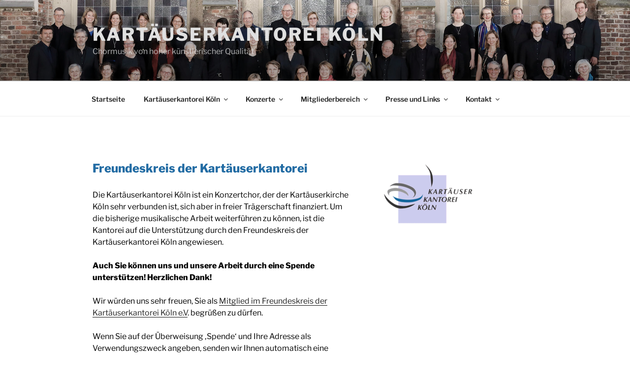

--- FILE ---
content_type: text/css
request_url: https://kartaeuserkantorei.de/wp-content/themes/kartaeuserkantorei/style.css
body_size: 390
content:
/*
Theme Name: Kartäuserkantorei
Description: Kartäuserkantorei Child Theme von 2017
Author: [gst]
Template: twentyseventeen
Version: 1
*/

/* page layout */

.single-post:not(.has-sidebar) #primary, 
.page.page-one-column:not(.twentyseventeen-front-page) #primary, 
.archive.page-one-column:not(.has-sidebar) .page-header, 
.archive.page-one-column:not(.has-sidebar) #primary {

    max-width: none;
}



/* logo */
.custom-logo-link img {
    max-height: 180px;
	background: rgba(255,255,255,.4);
}



/* page title */
.entry-header {
	display: none;
}